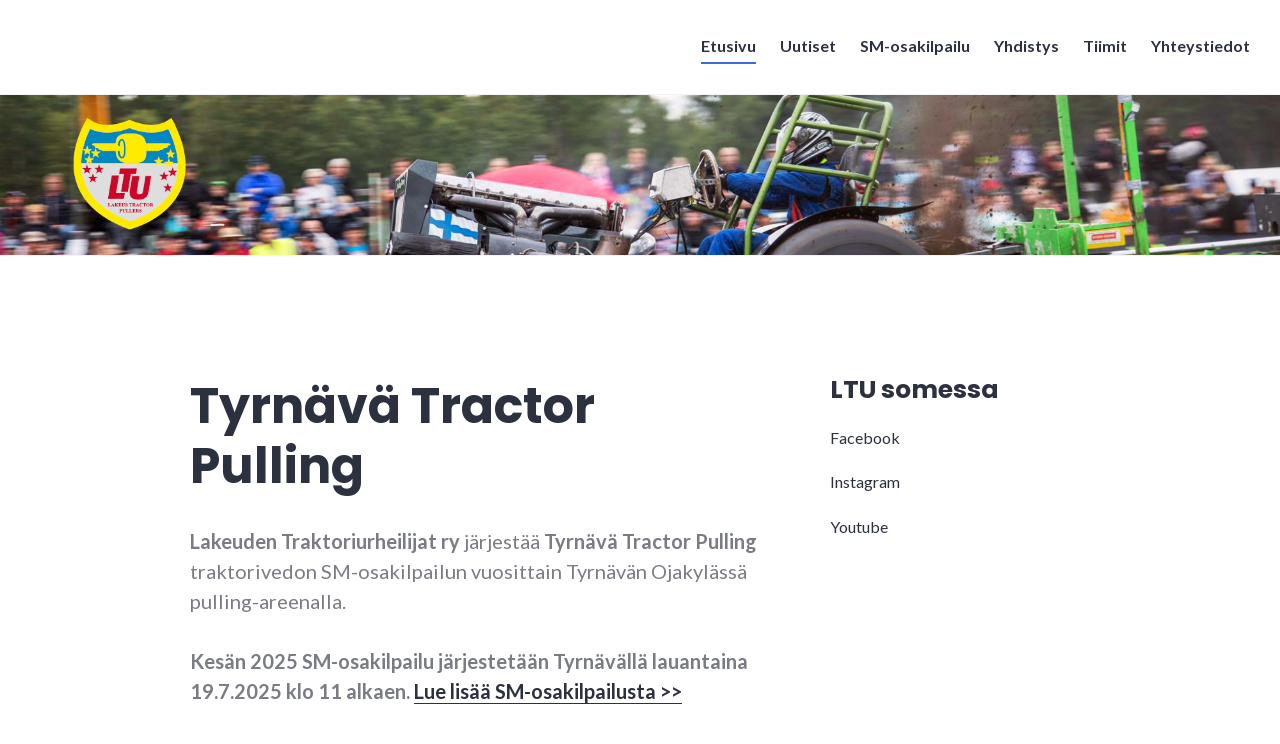

--- FILE ---
content_type: text/html; charset=UTF-8
request_url: https://www.tyrnavatractorpulling.fi/
body_size: 7326
content:
<!DOCTYPE html>
<html lang="fi"
	prefix="og: https://ogp.me/ns#" >
<head>
<meta charset="UTF-8">
<meta name="viewport" content="width=device-width, initial-scale=1">
<link rel="profile" href="http://gmpg.org/xfn/11">
<link rel="pingback" href="https://www.tyrnavatractorpulling.fi/xmlrpc.php">

<title>Tyrnävä Tractor Pulling</title>

		<!-- All in One SEO 4.1.2.3 -->
		<link rel="canonical" href="https://www.tyrnavatractorpulling.fi/" />
		<meta property="og:site_name" content="Tyrnävä Tractor Pulling |" />
		<meta property="og:type" content="article" />
		<meta property="og:title" content="Tyrnävä Tractor Pulling" />
		<meta property="og:url" content="https://www.tyrnavatractorpulling.fi/" />
		<meta property="article:published_time" content="2018-02-18T18:42:22Z" />
		<meta property="article:modified_time" content="2025-06-29T08:53:28Z" />
		<meta name="twitter:card" content="summary" />
		<meta name="twitter:domain" content="www.tyrnavatractorpulling.fi" />
		<meta name="twitter:title" content="Tyrnävä Tractor Pulling" />
		<script type="application/ld+json" class="aioseo-schema">
			{"@context":"https:\/\/schema.org","@graph":[{"@type":"WebSite","@id":"https:\/\/www.tyrnavatractorpulling.fi\/#website","url":"https:\/\/www.tyrnavatractorpulling.fi\/","name":"Tyrn\u00e4v\u00e4 Tractor Pulling","publisher":{"@id":"https:\/\/www.tyrnavatractorpulling.fi\/#organization"},"potentialAction":{"@type":"SearchAction","target":"https:\/\/www.tyrnavatractorpulling.fi\/?s={search_term_string}","query-input":"required name=search_term_string"}},{"@type":"Organization","@id":"https:\/\/www.tyrnavatractorpulling.fi\/#organization","name":"Tyrn\u00e4v\u00e4 Tractor Pulling","url":"https:\/\/www.tyrnavatractorpulling.fi\/"},{"@type":"BreadcrumbList","@id":"https:\/\/www.tyrnavatractorpulling.fi\/#breadcrumblist","itemListElement":[{"@type":"ListItem","@id":"https:\/\/www.tyrnavatractorpulling.fi\/#listItem","position":"1","item":{"@type":"WebPage","@id":"https:\/\/www.tyrnavatractorpulling.fi\/","name":"Home","url":"https:\/\/www.tyrnavatractorpulling.fi\/"}}]},{"@type":"WebPage","@id":"https:\/\/www.tyrnavatractorpulling.fi\/#webpage","url":"https:\/\/www.tyrnavatractorpulling.fi\/","name":"Tyrn\u00e4v\u00e4 Tractor Pulling","inLanguage":"fi","isPartOf":{"@id":"https:\/\/www.tyrnavatractorpulling.fi\/#website"},"breadcrumb":{"@id":"https:\/\/www.tyrnavatractorpulling.fi\/#breadcrumblist"},"datePublished":"2018-02-18T18:42:22+02:00","dateModified":"2025-06-29T08:53:28+03:00"}]}
		</script>
		<!-- All in One SEO -->

<link rel='dns-prefetch' href='//www.tyrnavatractorpulling.fi' />
<link rel='dns-prefetch' href='//fonts.googleapis.com' />
<link rel='dns-prefetch' href='//maxcdn.bootstrapcdn.com' />
<link rel='dns-prefetch' href='//s.w.org' />
<link rel="alternate" type="application/rss+xml" title="Tyrnävä Tractor Pulling &raquo; syöte" href="https://www.tyrnavatractorpulling.fi/feed/" />
<link rel="alternate" type="application/rss+xml" title="Tyrnävä Tractor Pulling &raquo; kommenttien syöte" href="https://www.tyrnavatractorpulling.fi/comments/feed/" />
		<script type="text/javascript">
			window._wpemojiSettings = {"baseUrl":"https:\/\/s.w.org\/images\/core\/emoji\/13.0.1\/72x72\/","ext":".png","svgUrl":"https:\/\/s.w.org\/images\/core\/emoji\/13.0.1\/svg\/","svgExt":".svg","source":{"concatemoji":"https:\/\/www.tyrnavatractorpulling.fi\/wp-includes\/js\/wp-emoji-release.min.js?ver=5.7.14"}};
			!function(e,a,t){var n,r,o,i=a.createElement("canvas"),p=i.getContext&&i.getContext("2d");function s(e,t){var a=String.fromCharCode;p.clearRect(0,0,i.width,i.height),p.fillText(a.apply(this,e),0,0);e=i.toDataURL();return p.clearRect(0,0,i.width,i.height),p.fillText(a.apply(this,t),0,0),e===i.toDataURL()}function c(e){var t=a.createElement("script");t.src=e,t.defer=t.type="text/javascript",a.getElementsByTagName("head")[0].appendChild(t)}for(o=Array("flag","emoji"),t.supports={everything:!0,everythingExceptFlag:!0},r=0;r<o.length;r++)t.supports[o[r]]=function(e){if(!p||!p.fillText)return!1;switch(p.textBaseline="top",p.font="600 32px Arial",e){case"flag":return s([127987,65039,8205,9895,65039],[127987,65039,8203,9895,65039])?!1:!s([55356,56826,55356,56819],[55356,56826,8203,55356,56819])&&!s([55356,57332,56128,56423,56128,56418,56128,56421,56128,56430,56128,56423,56128,56447],[55356,57332,8203,56128,56423,8203,56128,56418,8203,56128,56421,8203,56128,56430,8203,56128,56423,8203,56128,56447]);case"emoji":return!s([55357,56424,8205,55356,57212],[55357,56424,8203,55356,57212])}return!1}(o[r]),t.supports.everything=t.supports.everything&&t.supports[o[r]],"flag"!==o[r]&&(t.supports.everythingExceptFlag=t.supports.everythingExceptFlag&&t.supports[o[r]]);t.supports.everythingExceptFlag=t.supports.everythingExceptFlag&&!t.supports.flag,t.DOMReady=!1,t.readyCallback=function(){t.DOMReady=!0},t.supports.everything||(n=function(){t.readyCallback()},a.addEventListener?(a.addEventListener("DOMContentLoaded",n,!1),e.addEventListener("load",n,!1)):(e.attachEvent("onload",n),a.attachEvent("onreadystatechange",function(){"complete"===a.readyState&&t.readyCallback()})),(n=t.source||{}).concatemoji?c(n.concatemoji):n.wpemoji&&n.twemoji&&(c(n.twemoji),c(n.wpemoji)))}(window,document,window._wpemojiSettings);
		</script>
		<style type="text/css">
img.wp-smiley,
img.emoji {
	display: inline !important;
	border: none !important;
	box-shadow: none !important;
	height: 1em !important;
	width: 1em !important;
	margin: 0 .07em !important;
	vertical-align: -0.1em !important;
	background: none !important;
	padding: 0 !important;
}
</style>
	<link rel='stylesheet' id='wp-block-library-css'  href='https://www.tyrnavatractorpulling.fi/wp-includes/css/dist/block-library/style.min.css?ver=5.7.14' type='text/css' media='all' />
<link rel='stylesheet' id='contact-form-7-css'  href='https://www.tyrnavatractorpulling.fi/wp-content/plugins/contact-form-7/includes/css/styles.css?ver=5.4.1' type='text/css' media='all' />
<link rel='stylesheet' id='genericons-css'  href='https://www.tyrnavatractorpulling.fi/wp-content/themes/shoreditch/genericons/genericons.css?ver=3.4.1' type='text/css' media='all' />
<link rel='stylesheet' id='shoreditch-fonts-css'  href='https://fonts.googleapis.com/css?family=Poppins%3A400%2C700%7CLato%3A400%2C700%2C400italic%2C700italic%7CInconsolata%3A400%2C700&#038;subset=latin%2Clatin-ext' type='text/css' media='all' />
<link rel='stylesheet' id='shoreditch-style-css'  href='https://www.tyrnavatractorpulling.fi/wp-content/themes/shoreditch/style.css?ver=5.7.14' type='text/css' media='all' />
<link rel='stylesheet' id='cff-css'  href='https://www.tyrnavatractorpulling.fi/wp-content/plugins/custom-facebook-feed/assets/css/cff-style.css?ver=2.19.1' type='text/css' media='all' />
<link rel='stylesheet' id='sb-font-awesome-css'  href='https://maxcdn.bootstrapcdn.com/font-awesome/4.7.0/css/font-awesome.min.css?ver=5.7.14' type='text/css' media='all' />
<link rel='stylesheet' id='esf-custom-fonts-css'  href='https://www.tyrnavatractorpulling.fi/wp-content/plugins/easy-facebook-likebox/frontend/assets/css/esf-custom-fonts.css?ver=5.7.14' type='text/css' media='all' />
<link rel='stylesheet' id='esf-insta-frontend-css'  href='https://www.tyrnavatractorpulling.fi/wp-content/plugins/easy-facebook-likebox//instagram/frontend/assets/css/esf-insta-frontend.css?ver=5.7.14' type='text/css' media='all' />
<link rel='stylesheet' id='esf-insta-customizer-style-css'  href='https://www.tyrnavatractorpulling.fi/wp-admin/admin-ajax.php?action=esf-insta-customizer-style&#038;ver=5.7.14' type='text/css' media='all' />
<script type='text/javascript' src='https://www.tyrnavatractorpulling.fi/wp-includes/js/jquery/jquery.min.js?ver=3.5.1' id='jquery-core-js'></script>
<script type='text/javascript' src='https://www.tyrnavatractorpulling.fi/wp-includes/js/jquery/jquery-migrate.min.js?ver=3.3.2' id='jquery-migrate-js'></script>
<script type='text/javascript' src='https://www.tyrnavatractorpulling.fi/wp-content/plugins/easy-facebook-likebox/frontend/assets/js/imagesloaded.pkgd.min.js?ver=5.7.14' id='imagesloaded.pkgd.min-js'></script>
<script type='text/javascript' id='esf-insta-public-js-extra'>
/* <![CDATA[ */
var esf_insta = {"ajax_url":"https:\/\/www.tyrnavatractorpulling.fi\/wp-admin\/admin-ajax.php","version":"free","nonce":"4abde61bee"};
/* ]]> */
</script>
<script type='text/javascript' src='https://www.tyrnavatractorpulling.fi/wp-content/plugins/easy-facebook-likebox//instagram/frontend/assets/js/esf-insta-public.js?ver=1' id='esf-insta-public-js'></script>
<link rel="https://api.w.org/" href="https://www.tyrnavatractorpulling.fi/wp-json/" /><link rel="alternate" type="application/json" href="https://www.tyrnavatractorpulling.fi/wp-json/wp/v2/pages/16" /><link rel="EditURI" type="application/rsd+xml" title="RSD" href="https://www.tyrnavatractorpulling.fi/xmlrpc.php?rsd" />
<link rel="wlwmanifest" type="application/wlwmanifest+xml" href="https://www.tyrnavatractorpulling.fi/wp-includes/wlwmanifest.xml" /> 
<meta name="generator" content="WordPress 5.7.14" />
<link rel='shortlink' href='https://www.tyrnavatractorpulling.fi/' />
<link rel="alternate" type="application/json+oembed" href="https://www.tyrnavatractorpulling.fi/wp-json/oembed/1.0/embed?url=https%3A%2F%2Fwww.tyrnavatractorpulling.fi%2F" />
<link rel="alternate" type="text/xml+oembed" href="https://www.tyrnavatractorpulling.fi/wp-json/oembed/1.0/embed?url=https%3A%2F%2Fwww.tyrnavatractorpulling.fi%2F&#038;format=xml" />
	<style type="text/css">
			.site-title,
		.site-description {
			position: absolute;
			clip: rect(1px, 1px, 1px, 1px);
		}
		</style>
	<link rel="icon" href="https://www.tyrnavatractorpulling.fi/wp-content/uploads/2018/02/logo290x290-100x100.png" sizes="32x32" />
<link rel="icon" href="https://www.tyrnavatractorpulling.fi/wp-content/uploads/2018/02/logo290x290.png" sizes="192x192" />
<link rel="apple-touch-icon" href="https://www.tyrnavatractorpulling.fi/wp-content/uploads/2018/02/logo290x290.png" />
<meta name="msapplication-TileImage" content="https://www.tyrnavatractorpulling.fi/wp-content/uploads/2018/02/logo290x290.png" />
	
<!-- Facebook Pixel Code -->
<script>
!function(f,b,e,v,n,t,s)
{if(f.fbq)return;n=f.fbq=function(){n.callMethod?
n.callMethod.apply(n,arguments):n.queue.push(arguments)};
if(!f._fbq)f._fbq=n;n.push=n;n.loaded=!0;n.version='2.0';
n.queue=[];t=b.createElement(e);t.async=!0;
t.src=v;s=b.getElementsByTagName(e)[0];
s.parentNode.insertBefore(t,s)}(window, document,'script',
'https://connect.facebook.net/en_US/fbevents.js');
fbq('init', '1979444422272396');
fbq('track', 'PageView');
</script>
<noscript><img height="1" width="1" style="display:none"
src="https://www.facebook.com/tr?id=1979444422272396&ev=PageView&noscript=1"
/></noscript>
<!-- End Facebook Pixel Code -->
	
</head>

<body class="home page-template-default page page-id-16 sticky-header">
<div id="page" class="site">
	<a class="skip-link screen-reader-text" href="#content">Skip to content</a>

	<header id="masthead" class="site-header" role="banner">
		<div class="site-header-wrapper">
			<div class="site-branding">
				
									<p class="site-title"><a href="https://www.tyrnavatractorpulling.fi/" rel="home">Tyrnävä Tractor Pulling</a></p>
								<p class="site-description"></p>
			</div><!-- .site-branding -->

							<button id="menu-toggle" class="menu-toggle">Menu</button>
				<div id="site-menu" class="site-menu">
					<nav id="site-navigation" class="main-navigation" role="navigation" aria-label="Primary Menu">
						<div class="menu-ylavalikko-container"><ul id="menu-ylavalikko" class="primary-menu"><li id="menu-item-9" class="menu-item menu-item-type-custom menu-item-object-custom current-menu-item current_page_item menu-item-9"><a href="/" aria-current="page">Etusivu</a></li>
<li id="menu-item-10" class="menu-item menu-item-type-post_type menu-item-object-page menu-item-10"><a href="https://www.tyrnavatractorpulling.fi/uutiset/">Uutiset</a></li>
<li id="menu-item-49" class="menu-item menu-item-type-post_type menu-item-object-page menu-item-49"><a href="https://www.tyrnavatractorpulling.fi/sm-osakilpailu/">SM-osakilpailu</a></li>
<li id="menu-item-53" class="menu-item menu-item-type-post_type menu-item-object-page menu-item-53"><a href="https://www.tyrnavatractorpulling.fi/yhdistys/">Yhdistys</a></li>
<li id="menu-item-88" class="menu-item menu-item-type-post_type menu-item-object-page menu-item-88"><a href="https://www.tyrnavatractorpulling.fi/tiimit/">Tiimit</a></li>
<li id="menu-item-11" class="menu-item menu-item-type-post_type menu-item-object-page menu-item-11"><a href="https://www.tyrnavatractorpulling.fi/yhteystiedot/">Yhteystiedot</a></li>
</ul></div>					</nav><!-- .main-navigation -->
				</div><!-- .site-menu -->
								</div><!-- .site-header-wrapper -->
	</header><!-- #masthead -->

	<div id="content" class="site-content">
					<div class="header-image">
				<a href="https://www.tyrnavatractorpulling.fi/" rel="home">
					<img src="https://www.tyrnavatractorpulling.fi/wp-content/uploads/2019/07/Tyrnävä-Tractor-Pulling-otsake.jpg" width="2000" height="250" alt="">
				</a>
			</div><!-- .header-image -->
		
	
	<div class="site-content-wrapper">

		<div id="primary" class="content-area">
			<main id="main" class="site-main" role="main">

				
<article id="post-16" class="post-16 page type-page status-publish hentry">
	<div class="hentry-wrapper">
					<header class="entry-header" >
				<div class="entry-header-wrapper">
					<h1 class="entry-title">Tyrnävä Tractor Pulling</h1>				</div><!-- .entry-header-wrapper -->
			</header><!-- .entry-header -->
		
		<div class="entry-content">
			<p><strong>Lakeuden Traktoriurheilijat ry</strong> järjestää <strong>Tyrnävä Tractor Pulling</strong> traktorivedon SM-osakilpailun vuosittain Tyrnävän Ojakylässä pulling-areenalla.</p>
<p><strong>Kesän 2025 SM-osakilpailu järjestetään Tyrnävällä lauantaina 19.7.2025 klo 11 alkaen. </strong><strong style="font-size: inherit;"><a style="font-size: inherit;" href="https://www.tyrnavatractorpulling.fi/sm-osakilpailu/">Lue lisää SM-osakilpailusta &gt;&gt;</a></strong></p>
<p>Yhdistyksessämme on tiimejä, joiden kilpailutoimintaa yhdistys tukee. Voit seurata <a href="https://www.tyrnavatractorpulling.fi/tiimit/">tältä sivulta</a> tiimien toimintaa ja menestystä kisoissa.</p>
<p>Oletko kiinnostunut tulemaan talkoolaiseksi Tyrnävä Tractor Pulling -tapahtumaan tai liittymään jäseneksi yhdistykseen? <a href="https://www.tyrnavatractorpulling.fi/yhteystiedot/">Laita meille viestiä!</a> Kaikille kiinnostuneille löytyy varmasti mukavaa tekemistä yhdistyksen toiminnan piiristä.</p>


<hr class="wp-block-separator"/>



<figure class="wp-block-image"><img loading="lazy" width="1024" height="536" src="https://www.tyrnavatractorpulling.fi/wp-content/uploads/2019/02/Rytila_FBtapahtuma-1200x628-1024x536.jpg" alt="" class="wp-image-388" srcset="https://www.tyrnavatractorpulling.fi/wp-content/uploads/2019/02/Rytila_FBtapahtuma-1200x628-1024x536.jpg 1024w, https://www.tyrnavatractorpulling.fi/wp-content/uploads/2019/02/Rytila_FBtapahtuma-1200x628-300x157.jpg 300w, https://www.tyrnavatractorpulling.fi/wp-content/uploads/2019/02/Rytila_FBtapahtuma-1200x628-768x402.jpg 768w, https://www.tyrnavatractorpulling.fi/wp-content/uploads/2019/02/Rytila_FBtapahtuma-1200x628.jpg 1200w" sizes="(max-width: 1024px) 100vw, 1024px" /></figure>



<div class="cff-wrapper"><div class="cff-wrapper-ctn  cff-wrapper-fixed-height"  style="height:500px;background-color:#f7f7f7;" ><div id="cff"  class="cff cff-list-container  cff-fixed-height  cff-width-resp  cff-default-styles "   style="width:600px;"   data-char="" ><div class="cff-error-msg">
	<div>
		<i class="fa fa-lock" aria-hidden="true" style="margin-right: 5px;"></i><b>This message is only visible to admins.</b><br/>
		Problem displaying Facebook posts.					<br/><a href="javascript:void(0);" id="cff-show-error" onclick="cffShowError()">Click to show error</a>
			<script type="text/javascript">function cffShowError() { document.getElementById("cff-error-reason").style.display = "block"; document.getElementById("cff-show-error").style.display = "none"; }</script>
			</div>
			<div id="cff-error-reason">
									<b>Error:</b> Error validating access token: The session has been invalidated because the user changed their password or Facebook has changed the session for security reasons.													<b>Type:</b> OAuthException													<b>Subcode:</b> 460																								
			</div>
				
</div>
<div class="cff-posts-wrap">
<div class="cff-likebox cff-bottom" >
		<iframe src="" class="fb_iframe_widget" data-likebox-id="tyrnavatractorpulling" data-likebox-width="300" data-likebox-header="" data-hide-cover="1" data-hide-cta="" data-likebox-faces="1" data-height="214" data-locale="fi_FI" scrolling="no" allowTransparency="true" allow="encrypted-media" ></iframe>
</div></div><input class="cff-pag-url" type="hidden" data-cff-shortcode="" data-post-id="16" data-feed-id="tyrnavatractorpulling"></div></div><div class="cff-clear"></div></div>
		</div><!-- .entry-content -->

			</div><!-- .hentry-wrapper -->
</article><!-- #post-## -->

			</main><!-- #main -->
		</div><!-- #primary -->

		
<aside id="secondary" class="widget-area" role="complementary">
	<section id="text-6" class="widget widget-small widget_text"><h2 class="widget-title">LTU somessa</h2>			<div class="textwidget"><p><a href="https://www.facebook.com/tyrnavatractorpulling/" target="_blank" rel="noopener">Facebook</a></p>
<p><a href="https://www.instagram.com/tyrnavatractorpulling/" target="_blank" rel="noopener">Instagram</a></p>
<p><a href="https://www.youtube.com/user/N4Video" target="_blank" rel="noopener">Youtube</a></p>
</div>
		</section></aside><!-- #secondary -->

	</div><!-- .site-content-wrapper -->


<aside id="tertiary" class="widget-area widget-footer" role="complementary">
	
		<div class="widget-footer-area widget-footer-bottom-area column-3">
		<div class="widget-area-wrapper">
			<section id="text-4" class="widget widget-small widget_text"><h2 class="widget-title">Lakeuden Traktoriurheilijat ry</h2>			<div class="textwidget"><p>Murrontie 75<br />
91800 Tyrnävä</p>
<p><a href="mailto:info@lakeudentraktoriurheilijat.fi">info@lakeudentraktoriurheilijat.fi</a></p>
</div>
		</section><section id="search-4" class="widget widget-small widget_search"><h2 class="widget-title">Hae sivustolta</h2>
<form role="search" method="get" class="search-form" action="https://www.tyrnavatractorpulling.fi/">
	<label>
		<span class="screen-reader-text">Search for:</span>
		<input type="search" class="search-field" placeholder="Search &hellip;" value="" name="s" title="Search for:" />
	</label>
	<button type="submit" class="search-submit"><span class="screen-reader-text">Search</span></button>
</form>
</section><section id="text-3" class="widget widget-small widget_text"><h2 class="widget-title">Tietosuojaseloste</h2>			<div class="textwidget"><p><a href="https://www.tyrnavatractorpulling.fi/?page_id=254">Tutustu tästä yhdistyksen tietosuojaselosteeseen.</a></p>
</div>
		</section>		</div><!-- .widget-area-wrapper -->
	</div><!-- .widget-footer-area -->
	</aside><!-- #tertiary -->

	</div><!-- #content -->

	<footer id="colophon" class="site-footer" role="contentinfo">
		<div class="site-footer-wrapper">
			
			<div class="site-info">
				<a href="https://wordpress.org/">Proudly powered by WordPress</a>
				<span class="sep">/</span>
				Theme: Shoreditch by <a href="https://wordpress.com/themes/" rel="designer">Automattic</a>.			</div><!-- .site-info -->
		</div><!-- .site-footer-wrapper -->
	</footer><!-- #colophon -->
</div><!-- #page -->

<!-- Custom Facebook Feed JS -->
<script type="text/javascript">var cffajaxurl = "https://www.tyrnavatractorpulling.fi/wp-admin/admin-ajax.php";
var cfflinkhashtags = "true";
</script>
<script type='text/javascript' src='https://www.tyrnavatractorpulling.fi/wp-includes/js/dist/vendor/wp-polyfill.min.js?ver=7.4.4' id='wp-polyfill-js'></script>
<script type='text/javascript' id='wp-polyfill-js-after'>
( 'fetch' in window ) || document.write( '<script src="https://www.tyrnavatractorpulling.fi/wp-includes/js/dist/vendor/wp-polyfill-fetch.min.js?ver=3.0.0"></scr' + 'ipt>' );( document.contains ) || document.write( '<script src="https://www.tyrnavatractorpulling.fi/wp-includes/js/dist/vendor/wp-polyfill-node-contains.min.js?ver=3.42.0"></scr' + 'ipt>' );( window.DOMRect ) || document.write( '<script src="https://www.tyrnavatractorpulling.fi/wp-includes/js/dist/vendor/wp-polyfill-dom-rect.min.js?ver=3.42.0"></scr' + 'ipt>' );( window.URL && window.URL.prototype && window.URLSearchParams ) || document.write( '<script src="https://www.tyrnavatractorpulling.fi/wp-includes/js/dist/vendor/wp-polyfill-url.min.js?ver=3.6.4"></scr' + 'ipt>' );( window.FormData && window.FormData.prototype.keys ) || document.write( '<script src="https://www.tyrnavatractorpulling.fi/wp-includes/js/dist/vendor/wp-polyfill-formdata.min.js?ver=3.0.12"></scr' + 'ipt>' );( Element.prototype.matches && Element.prototype.closest ) || document.write( '<script src="https://www.tyrnavatractorpulling.fi/wp-includes/js/dist/vendor/wp-polyfill-element-closest.min.js?ver=2.0.2"></scr' + 'ipt>' );( 'objectFit' in document.documentElement.style ) || document.write( '<script src="https://www.tyrnavatractorpulling.fi/wp-includes/js/dist/vendor/wp-polyfill-object-fit.min.js?ver=2.3.4"></scr' + 'ipt>' );
</script>
<script type='text/javascript' id='contact-form-7-js-extra'>
/* <![CDATA[ */
var wpcf7 = {"api":{"root":"https:\/\/www.tyrnavatractorpulling.fi\/wp-json\/","namespace":"contact-form-7\/v1"}};
/* ]]> */
</script>
<script type='text/javascript' src='https://www.tyrnavatractorpulling.fi/wp-content/plugins/contact-form-7/includes/js/index.js?ver=5.4.1' id='contact-form-7-js'></script>
<script type='text/javascript' id='shoreditch-back-top-js-extra'>
/* <![CDATA[ */
var shoreditchButtonTitle = {"desc":"Back to top"};
/* ]]> */
</script>
<script type='text/javascript' src='https://www.tyrnavatractorpulling.fi/wp-content/themes/shoreditch/js/back-top.js?ver=20120206' id='shoreditch-back-top-js'></script>
<script type='text/javascript' src='https://www.tyrnavatractorpulling.fi/wp-content/themes/shoreditch/js/skip-link-focus-fix.js?ver=20130115' id='shoreditch-skip-link-focus-fix-js'></script>
<script type='text/javascript' id='shoreditch-navigation-js-extra'>
/* <![CDATA[ */
var shoreditchScreenReaderText = {"expand":"expand child menu","collapse":"collapse child menu"};
/* ]]> */
</script>
<script type='text/javascript' src='https://www.tyrnavatractorpulling.fi/wp-content/themes/shoreditch/js/navigation.js?ver=20151231' id='shoreditch-navigation-js'></script>
<script type='text/javascript' src='https://www.tyrnavatractorpulling.fi/wp-content/themes/shoreditch/js/header.js?ver=20130115' id='shoreditch-header-js'></script>
<script type='text/javascript' src='https://www.tyrnavatractorpulling.fi/wp-content/plugins/custom-facebook-feed/assets/js/cff-scripts.js?ver=2.19.1' id='cffscripts-js'></script>
<script type='text/javascript' src='https://www.tyrnavatractorpulling.fi/wp-includes/js/wp-embed.min.js?ver=5.7.14' id='wp-embed-js'></script>

</body>
</html>
